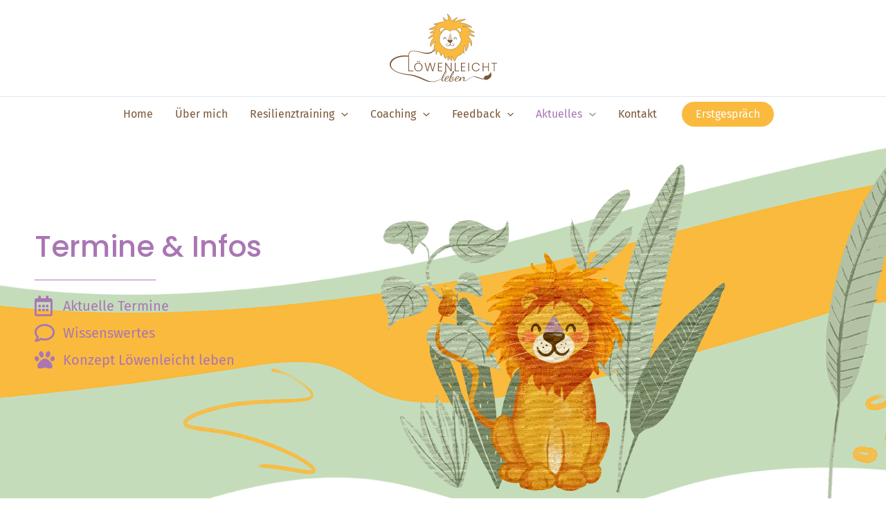

--- FILE ---
content_type: text/css
request_url: https://loewenleicht-leben.de/wp-content/uploads/elementor/css/post-30.css?ver=1768241567
body_size: 207
content:
.elementor-kit-30{--e-global-color-primary:#6EC1E4;--e-global-color-secondary:#54595F;--e-global-color-text:#7A7A7A;--e-global-color-accent:#61CE70;--e-global-color-26d139f:#9FCE61;--e-global-color-d6eb9e8:#F5F5F5;--e-global-color-e619f81:#BFDE97;--e-global-color-5904abb:#656A5E;--e-global-color-4a71e9f:#C4DBBAF5;--e-global-color-e6a7f68:#F4F8FD;--e-global-color-a47ad74:#8ED8F8;--e-global-color-d6879d1:#3B95AD;--e-global-color-91fdae9:#B4BD71;--e-global-color-676cea6:#B75446;--e-global-color-d8cb781:#F7FFF3;--e-global-color-b2a25f9:#E2C9E7;--e-global-typography-3ccf3f6-font-family:"Rochester";--e-global-typography-3ccf3f6-font-size:41px;--e-global-typography-3ccf3f6-line-height:63px;}.elementor-kit-30 p{margin-block-end:0.5px;}.elementor-section.elementor-section-boxed > .elementor-container{max-width:1140px;}.e-con{--container-max-width:1140px;}.elementor-widget:not(:last-child){margin-block-end:20px;}.elementor-element{--widgets-spacing:20px 20px;--widgets-spacing-row:20px;--widgets-spacing-column:20px;}{}h1.entry-title{display:var(--page-title-display);}@media(max-width:1366px){.elementor-kit-30{--e-global-typography-3ccf3f6-font-size:37px;--e-global-typography-3ccf3f6-line-height:48px;}}@media(max-width:1024px){.elementor-kit-30{--e-global-typography-3ccf3f6-font-size:33px;--e-global-typography-3ccf3f6-line-height:1.3em;}.elementor-section.elementor-section-boxed > .elementor-container{max-width:1024px;}.e-con{--container-max-width:1024px;}}@media(max-width:767px){.elementor-section.elementor-section-boxed > .elementor-container{max-width:767px;}.e-con{--container-max-width:767px;}}

--- FILE ---
content_type: text/css
request_url: https://loewenleicht-leben.de/wp-content/uploads/elementor/css/post-174.css?ver=1768245673
body_size: 2783
content:
.elementor-174 .elementor-element.elementor-element-1aebec35:not(.elementor-motion-effects-element-type-background), .elementor-174 .elementor-element.elementor-element-1aebec35 > .elementor-motion-effects-container > .elementor-motion-effects-layer{background-image:url("https://loewenleicht-leben.de/wp-content/uploads/2023/02/grafikelement.background.mint_yellow.png");background-position:top center;background-repeat:no-repeat;background-size:cover;}.elementor-174 .elementor-element.elementor-element-1aebec35 > .elementor-background-overlay{background-color:#F4F8FD00;opacity:1;transition:background 0.3s, border-radius 0.3s, opacity 0.3s;}.elementor-174 .elementor-element.elementor-element-1aebec35 > .elementor-container{min-height:70vh;}.elementor-174 .elementor-element.elementor-element-1aebec35{overflow:hidden;transition:background 0.3s, border 0.3s, border-radius 0.3s, box-shadow 0.3s;margin-top:0px;margin-bottom:0px;padding:0px 0px 0px 0px;z-index:1;}.elementor-174 .elementor-element.elementor-element-5cde9ba4 > .elementor-element-populated{padding:0px 50px 100px 0px;}.elementor-174 .elementor-element.elementor-element-4742695f .elementor-heading-title{color:var( --e-global-color-astglobalcolor1 );}.elementor-174 .elementor-element.elementor-element-46ea9c72{--divider-border-style:solid;--divider-color:var( --e-global-color-astglobalcolor1 );--divider-border-width:1px;}.elementor-174 .elementor-element.elementor-element-46ea9c72 .elementor-divider-separator{width:35%;}.elementor-174 .elementor-element.elementor-element-46ea9c72 .elementor-divider{padding-block-start:2px;padding-block-end:2px;}.elementor-174 .elementor-element.elementor-element-70aa44d .elementor-icon-list-items:not(.elementor-inline-items) .elementor-icon-list-item:not(:last-child){padding-block-end:calc(22px/2);}.elementor-174 .elementor-element.elementor-element-70aa44d .elementor-icon-list-items:not(.elementor-inline-items) .elementor-icon-list-item:not(:first-child){margin-block-start:calc(22px/2);}.elementor-174 .elementor-element.elementor-element-70aa44d .elementor-icon-list-items.elementor-inline-items .elementor-icon-list-item{margin-inline:calc(22px/2);}.elementor-174 .elementor-element.elementor-element-70aa44d .elementor-icon-list-items.elementor-inline-items{margin-inline:calc(-22px/2);}.elementor-174 .elementor-element.elementor-element-70aa44d .elementor-icon-list-items.elementor-inline-items .elementor-icon-list-item:after{inset-inline-end:calc(-22px/2);}.elementor-174 .elementor-element.elementor-element-70aa44d .elementor-icon-list-icon i{color:var( --e-global-color-astglobalcolor1 );transition:color 0.3s;}.elementor-174 .elementor-element.elementor-element-70aa44d .elementor-icon-list-icon svg{fill:var( --e-global-color-astglobalcolor1 );transition:fill 0.3s;}.elementor-174 .elementor-element.elementor-element-70aa44d{--e-icon-list-icon-size:29px;--icon-vertical-offset:0px;}.elementor-174 .elementor-element.elementor-element-70aa44d .elementor-icon-list-item > .elementor-icon-list-text, .elementor-174 .elementor-element.elementor-element-70aa44d .elementor-icon-list-item > a{text-decoration:none;}.elementor-174 .elementor-element.elementor-element-70aa44d .elementor-icon-list-text{color:var( --e-global-color-astglobalcolor1 );transition:color 0.3s;}.elementor-174 .elementor-element.elementor-element-f151142:not(.elementor-motion-effects-element-type-background) > .elementor-widget-wrap, .elementor-174 .elementor-element.elementor-element-f151142 > .elementor-widget-wrap > .elementor-motion-effects-container > .elementor-motion-effects-layer{background-image:url("https://loewenleicht-leben.de/wp-content/uploads/2023/02/Loewe-Illustration.png");background-position:center center;background-repeat:no-repeat;background-size:contain;}.elementor-174 .elementor-element.elementor-element-f151142 > .elementor-element-populated{transition:background 0.3s, border 0.3s, border-radius 0.3s, box-shadow 0.3s;padding:0px 50px 100px 0px;}.elementor-174 .elementor-element.elementor-element-f151142 > .elementor-element-populated > .elementor-background-overlay{transition:background 0.3s, border-radius 0.3s, opacity 0.3s;}.elementor-174 .elementor-element.elementor-element-911bf52{--spacer-size:477px;}.elementor-174 .elementor-element.elementor-element-51bc687 > .elementor-background-overlay{opacity:0.25;transition:background 0.3s, border-radius 0.3s, opacity 0.3s;}.elementor-174 .elementor-element.elementor-element-51bc687{transition:background 0.3s, border 0.3s, border-radius 0.3s, box-shadow 0.3s;margin-top:0px;margin-bottom:0px;padding:0px 0px 80px 0px;}.elementor-174 .elementor-element.elementor-element-6e8206a > .elementor-element-populated{margin:0px 0px 0px 0px;--e-column-margin-right:0px;--e-column-margin-left:0px;padding:0px 0px 0px 0px;}.elementor-174 .elementor-element.elementor-element-04d4319 > .elementor-widget-container{padding:40px 0px 40px 0px;}.elementor-174 .elementor-element.elementor-element-04d4319 .elementor-heading-title{color:var( --e-global-color-astglobalcolor1 );}.elementor-174 .elementor-element.elementor-element-add36d0{padding:0px 0px 0px 0px;}.elementor-174 .elementor-element.elementor-element-0e0a788:not(.elementor-motion-effects-element-type-background) > .elementor-widget-wrap, .elementor-174 .elementor-element.elementor-element-0e0a788 > .elementor-widget-wrap > .elementor-motion-effects-container > .elementor-motion-effects-layer{background-color:var( --e-global-color-astglobalcolor1 );}.elementor-174 .elementor-element.elementor-element-0e0a788 > .elementor-element-populated{transition:background 0.3s, border 0.3s, border-radius 0.3s, box-shadow 0.3s;padding:50px 30px 50px 30px;}.elementor-174 .elementor-element.elementor-element-0e0a788 > .elementor-element-populated > .elementor-background-overlay{transition:background 0.3s, border-radius 0.3s, opacity 0.3s;}.elementor-174 .elementor-element.elementor-element-448936b .elementor-icon-box-wrapper{text-align:start;gap:15px;}.elementor-174 .elementor-element.elementor-element-448936b.elementor-view-stacked .elementor-icon{background-color:var( --e-global-color-astglobalcolor5 );}.elementor-174 .elementor-element.elementor-element-448936b.elementor-view-framed .elementor-icon, .elementor-174 .elementor-element.elementor-element-448936b.elementor-view-default .elementor-icon{fill:var( --e-global-color-astglobalcolor5 );color:var( --e-global-color-astglobalcolor5 );border-color:var( --e-global-color-astglobalcolor5 );}.elementor-174 .elementor-element.elementor-element-448936b .elementor-icon{font-size:35px;}.elementor-174 .elementor-element.elementor-element-448936b .elementor-icon-box-title{color:var( --e-global-color-astglobalcolor5 );}.elementor-174 .elementor-element.elementor-element-448936b .elementor-icon-box-description{color:var( --e-global-color-astglobalcolor5 );}.elementor-174 .elementor-element.elementor-element-f7aa850 .elementor-heading-title{color:var( --e-global-color-astglobalcolor5 );}.elementor-174 .elementor-element.elementor-element-cde62fb .elementor-button:hover, .elementor-174 .elementor-element.elementor-element-cde62fb .elementor-button:focus{background-color:var( --e-global-color-astglobalcolor5 );color:var( --e-global-color-astglobalcolor1 );}.elementor-174 .elementor-element.elementor-element-cde62fb .elementor-button:hover svg, .elementor-174 .elementor-element.elementor-element-cde62fb .elementor-button:focus svg{fill:var( --e-global-color-astglobalcolor1 );}.elementor-174 .elementor-element.elementor-element-9c32104:not(.elementor-motion-effects-element-type-background) > .elementor-widget-wrap, .elementor-174 .elementor-element.elementor-element-9c32104 > .elementor-widget-wrap > .elementor-motion-effects-container > .elementor-motion-effects-layer{background-color:var( --e-global-color-astglobalcolor0 );}.elementor-174 .elementor-element.elementor-element-9c32104 > .elementor-element-populated{transition:background 0.3s, border 0.3s, border-radius 0.3s, box-shadow 0.3s;padding:50px 30px 30px 30px;}.elementor-174 .elementor-element.elementor-element-9c32104 > .elementor-element-populated > .elementor-background-overlay{transition:background 0.3s, border-radius 0.3s, opacity 0.3s;}.elementor-174 .elementor-element.elementor-element-6d5426f .elementor-icon-box-wrapper{text-align:start;gap:15px;}.elementor-174 .elementor-element.elementor-element-6d5426f.elementor-view-stacked .elementor-icon{background-color:var( --e-global-color-astglobalcolor5 );}.elementor-174 .elementor-element.elementor-element-6d5426f.elementor-view-framed .elementor-icon, .elementor-174 .elementor-element.elementor-element-6d5426f.elementor-view-default .elementor-icon{fill:var( --e-global-color-astglobalcolor5 );color:var( --e-global-color-astglobalcolor5 );border-color:var( --e-global-color-astglobalcolor5 );}.elementor-174 .elementor-element.elementor-element-6d5426f .elementor-icon{font-size:35px;}.elementor-174 .elementor-element.elementor-element-6d5426f .elementor-icon-box-title{color:var( --e-global-color-astglobalcolor5 );}.elementor-174 .elementor-element.elementor-element-6d5426f .elementor-icon-box-description{color:var( --e-global-color-astglobalcolor5 );}.elementor-174 .elementor-element.elementor-element-dcc863e .elementor-heading-title{color:var( --e-global-color-astglobalcolor5 );}.elementor-174 .elementor-element.elementor-element-481e897 .elementor-button{background-color:var( --e-global-color-astglobalcolor1 );}.elementor-174 .elementor-element.elementor-element-481e897 .elementor-button:hover, .elementor-174 .elementor-element.elementor-element-481e897 .elementor-button:focus{background-color:var( --e-global-color-astglobalcolor5 );color:var( --e-global-color-astglobalcolor1 );border-color:var( --e-global-color-astglobalcolor1 );}.elementor-174 .elementor-element.elementor-element-481e897 .elementor-button:hover svg, .elementor-174 .elementor-element.elementor-element-481e897 .elementor-button:focus svg{fill:var( --e-global-color-astglobalcolor1 );}.elementor-174 .elementor-element.elementor-element-fb94c9d{padding:20px 0px 0px 0px;}.elementor-174 .elementor-element.elementor-element-ab68135:not(.elementor-motion-effects-element-type-background) > .elementor-widget-wrap, .elementor-174 .elementor-element.elementor-element-ab68135 > .elementor-widget-wrap > .elementor-motion-effects-container > .elementor-motion-effects-layer{background-color:var( --e-global-color-d6879d1 );}.elementor-174 .elementor-element.elementor-element-ab68135 > .elementor-element-populated{transition:background 0.3s, border 0.3s, border-radius 0.3s, box-shadow 0.3s;padding:50px 30px 50px 30px;}.elementor-174 .elementor-element.elementor-element-ab68135 > .elementor-element-populated > .elementor-background-overlay{transition:background 0.3s, border-radius 0.3s, opacity 0.3s;}.elementor-174 .elementor-element.elementor-element-c25c4f2 .elementor-icon-box-wrapper{text-align:start;gap:15px;}.elementor-174 .elementor-element.elementor-element-c25c4f2.elementor-view-stacked .elementor-icon{background-color:var( --e-global-color-astglobalcolor5 );}.elementor-174 .elementor-element.elementor-element-c25c4f2.elementor-view-framed .elementor-icon, .elementor-174 .elementor-element.elementor-element-c25c4f2.elementor-view-default .elementor-icon{fill:var( --e-global-color-astglobalcolor5 );color:var( --e-global-color-astglobalcolor5 );border-color:var( --e-global-color-astglobalcolor5 );}.elementor-174 .elementor-element.elementor-element-c25c4f2 .elementor-icon{font-size:35px;}.elementor-174 .elementor-element.elementor-element-c25c4f2 .elementor-icon-box-title{color:var( --e-global-color-astglobalcolor5 );}.elementor-174 .elementor-element.elementor-element-c25c4f2 .elementor-icon-box-description{color:var( --e-global-color-astglobalcolor5 );}.elementor-174 .elementor-element.elementor-element-7e3a2c2 .elementor-heading-title{color:var( --e-global-color-astglobalcolor5 );}.elementor-174 .elementor-element.elementor-element-9281485 .elementor-button:hover, .elementor-174 .elementor-element.elementor-element-9281485 .elementor-button:focus{background-color:var( --e-global-color-astglobalcolor5 );color:var( --e-global-color-astglobalcolor1 );}.elementor-174 .elementor-element.elementor-element-9281485 .elementor-button:hover svg, .elementor-174 .elementor-element.elementor-element-9281485 .elementor-button:focus svg{fill:var( --e-global-color-astglobalcolor1 );}.elementor-174 .elementor-element.elementor-element-f035483:not(.elementor-motion-effects-element-type-background) > .elementor-widget-wrap, .elementor-174 .elementor-element.elementor-element-f035483 > .elementor-widget-wrap > .elementor-motion-effects-container > .elementor-motion-effects-layer{background-color:var( --e-global-color-91fdae9 );}.elementor-174 .elementor-element.elementor-element-f035483 > .elementor-element-populated{transition:background 0.3s, border 0.3s, border-radius 0.3s, box-shadow 0.3s;padding:50px 30px 30px 30px;}.elementor-174 .elementor-element.elementor-element-f035483 > .elementor-element-populated > .elementor-background-overlay{transition:background 0.3s, border-radius 0.3s, opacity 0.3s;}.elementor-174 .elementor-element.elementor-element-ea906ea .elementor-icon-box-wrapper{text-align:start;gap:15px;}.elementor-174 .elementor-element.elementor-element-ea906ea.elementor-view-stacked .elementor-icon{background-color:var( --e-global-color-astglobalcolor5 );}.elementor-174 .elementor-element.elementor-element-ea906ea.elementor-view-framed .elementor-icon, .elementor-174 .elementor-element.elementor-element-ea906ea.elementor-view-default .elementor-icon{fill:var( --e-global-color-astglobalcolor5 );color:var( --e-global-color-astglobalcolor5 );border-color:var( --e-global-color-astglobalcolor5 );}.elementor-174 .elementor-element.elementor-element-ea906ea .elementor-icon{font-size:35px;}.elementor-174 .elementor-element.elementor-element-ea906ea .elementor-icon-box-title{color:var( --e-global-color-astglobalcolor5 );}.elementor-174 .elementor-element.elementor-element-ea906ea .elementor-icon-box-description{color:var( --e-global-color-astglobalcolor5 );}.elementor-174 .elementor-element.elementor-element-da7a5ca .elementor-heading-title{color:var( --e-global-color-astglobalcolor5 );}.elementor-174 .elementor-element.elementor-element-3a3d981 .elementor-button{background-color:var( --e-global-color-astglobalcolor1 );}.elementor-174 .elementor-element.elementor-element-3a3d981 .elementor-button:hover, .elementor-174 .elementor-element.elementor-element-3a3d981 .elementor-button:focus{background-color:var( --e-global-color-astglobalcolor5 );color:var( --e-global-color-astglobalcolor1 );border-color:var( --e-global-color-astglobalcolor1 );}.elementor-174 .elementor-element.elementor-element-3a3d981 .elementor-button:hover svg, .elementor-174 .elementor-element.elementor-element-3a3d981 .elementor-button:focus svg{fill:var( --e-global-color-astglobalcolor1 );}.elementor-174 .elementor-element.elementor-element-84a5f68{padding:20px 0px 0px 0px;}.elementor-174 .elementor-element.elementor-element-a685abd:not(.elementor-motion-effects-element-type-background) > .elementor-widget-wrap, .elementor-174 .elementor-element.elementor-element-a685abd > .elementor-widget-wrap > .elementor-motion-effects-container > .elementor-motion-effects-layer{background-color:var( --e-global-color-676cea6 );}.elementor-174 .elementor-element.elementor-element-a685abd > .elementor-element-populated{transition:background 0.3s, border 0.3s, border-radius 0.3s, box-shadow 0.3s;padding:50px 30px 50px 30px;}.elementor-174 .elementor-element.elementor-element-a685abd > .elementor-element-populated > .elementor-background-overlay{transition:background 0.3s, border-radius 0.3s, opacity 0.3s;}.elementor-174 .elementor-element.elementor-element-efc4e99 .elementor-icon-box-wrapper{text-align:start;gap:15px;}.elementor-174 .elementor-element.elementor-element-efc4e99.elementor-view-stacked .elementor-icon{background-color:var( --e-global-color-astglobalcolor5 );}.elementor-174 .elementor-element.elementor-element-efc4e99.elementor-view-framed .elementor-icon, .elementor-174 .elementor-element.elementor-element-efc4e99.elementor-view-default .elementor-icon{fill:var( --e-global-color-astglobalcolor5 );color:var( --e-global-color-astglobalcolor5 );border-color:var( --e-global-color-astglobalcolor5 );}.elementor-174 .elementor-element.elementor-element-efc4e99 .elementor-icon{font-size:35px;}.elementor-174 .elementor-element.elementor-element-efc4e99 .elementor-icon-box-title{color:var( --e-global-color-astglobalcolor5 );}.elementor-174 .elementor-element.elementor-element-efc4e99 .elementor-icon-box-description{color:var( --e-global-color-astglobalcolor5 );}.elementor-174 .elementor-element.elementor-element-11f74ab .elementor-heading-title{color:var( --e-global-color-astglobalcolor5 );}.elementor-174 .elementor-element.elementor-element-632ef13 .elementor-button:hover, .elementor-174 .elementor-element.elementor-element-632ef13 .elementor-button:focus{background-color:var( --e-global-color-astglobalcolor5 );color:var( --e-global-color-astglobalcolor1 );}.elementor-174 .elementor-element.elementor-element-632ef13 .elementor-button:hover svg, .elementor-174 .elementor-element.elementor-element-632ef13 .elementor-button:focus svg{fill:var( --e-global-color-astglobalcolor1 );}.elementor-174 .elementor-element.elementor-element-40bca26:not(.elementor-motion-effects-element-type-background) > .elementor-widget-wrap, .elementor-174 .elementor-element.elementor-element-40bca26 > .elementor-widget-wrap > .elementor-motion-effects-container > .elementor-motion-effects-layer{background-color:var( --e-global-color-astglobalcolor0 );}.elementor-174 .elementor-element.elementor-element-40bca26 > .elementor-element-populated{transition:background 0.3s, border 0.3s, border-radius 0.3s, box-shadow 0.3s;padding:50px 30px 30px 30px;}.elementor-174 .elementor-element.elementor-element-40bca26 > .elementor-element-populated > .elementor-background-overlay{transition:background 0.3s, border-radius 0.3s, opacity 0.3s;}.elementor-174 .elementor-element.elementor-element-72a2faa .elementor-icon-box-wrapper{text-align:start;gap:15px;}.elementor-174 .elementor-element.elementor-element-72a2faa.elementor-view-stacked .elementor-icon{background-color:var( --e-global-color-astglobalcolor5 );}.elementor-174 .elementor-element.elementor-element-72a2faa.elementor-view-framed .elementor-icon, .elementor-174 .elementor-element.elementor-element-72a2faa.elementor-view-default .elementor-icon{fill:var( --e-global-color-astglobalcolor5 );color:var( --e-global-color-astglobalcolor5 );border-color:var( --e-global-color-astglobalcolor5 );}.elementor-174 .elementor-element.elementor-element-72a2faa .elementor-icon{font-size:35px;}.elementor-174 .elementor-element.elementor-element-72a2faa .elementor-icon-box-title{color:var( --e-global-color-astglobalcolor5 );}.elementor-174 .elementor-element.elementor-element-72a2faa .elementor-icon-box-description{color:var( --e-global-color-astglobalcolor5 );}.elementor-174 .elementor-element.elementor-element-89c1b37 .elementor-heading-title{color:var( --e-global-color-astglobalcolor5 );}.elementor-174 .elementor-element.elementor-element-6a18192 .elementor-button{background-color:var( --e-global-color-astglobalcolor1 );}.elementor-174 .elementor-element.elementor-element-6a18192 .elementor-button:hover, .elementor-174 .elementor-element.elementor-element-6a18192 .elementor-button:focus{background-color:var( --e-global-color-astglobalcolor5 );color:var( --e-global-color-astglobalcolor1 );border-color:var( --e-global-color-astglobalcolor1 );}.elementor-174 .elementor-element.elementor-element-6a18192 .elementor-button:hover svg, .elementor-174 .elementor-element.elementor-element-6a18192 .elementor-button:focus svg{fill:var( --e-global-color-astglobalcolor1 );}.elementor-174 .elementor-element.elementor-element-71ecab9 > .elementor-widget-container{padding:80px 0px 50px 0px;}.elementor-174 .elementor-element.elementor-element-71ecab9{text-align:center;}.elementor-174 .elementor-element.elementor-element-71ecab9 .elementor-heading-title{font-family:var( --e-global-typography-3ccf3f6-font-family ), Sans-serif;font-size:var( --e-global-typography-3ccf3f6-font-size );line-height:var( --e-global-typography-3ccf3f6-line-height );color:var( --e-global-color-astglobalcolor1 );}.elementor-174 .elementor-element.elementor-element-ad9f31f:not(.elementor-motion-effects-element-type-background), .elementor-174 .elementor-element.elementor-element-ad9f31f > .elementor-motion-effects-container > .elementor-motion-effects-layer{background-image:url("https://loewenleicht-leben.de/wp-content/uploads/2023/03/Dialog.jpg");background-position:center center;background-size:cover;}.elementor-174 .elementor-element.elementor-element-ad9f31f > .elementor-background-overlay{background-color:var( --e-global-color-astglobalcolor1 );opacity:0.77;transition:background 0.3s, border-radius 0.3s, opacity 0.3s;}.elementor-174 .elementor-element.elementor-element-ad9f31f > .elementor-container{max-width:500px;}.elementor-174 .elementor-element.elementor-element-ad9f31f{transition:background 0.3s, border 0.3s, border-radius 0.3s, box-shadow 0.3s;padding:80px 80px 80px 80px;}.elementor-174 .elementor-element.elementor-element-2a135c0.elementor-position-right .elementor-image-box-img{margin-left:15px;}.elementor-174 .elementor-element.elementor-element-2a135c0.elementor-position-left .elementor-image-box-img{margin-right:15px;}.elementor-174 .elementor-element.elementor-element-2a135c0.elementor-position-top .elementor-image-box-img{margin-bottom:15px;}.elementor-174 .elementor-element.elementor-element-2a135c0 .elementor-image-box-wrapper .elementor-image-box-img{width:30%;}.elementor-174 .elementor-element.elementor-element-2a135c0 .elementor-image-box-img img{transition-duration:0.3s;}.elementor-174 .elementor-element.elementor-element-2a135c0 .elementor-image-box-title{color:var( --e-global-color-astglobalcolor0 );}.elementor-174 .elementor-element.elementor-element-2a135c0 .elementor-image-box-description{color:var( --e-global-color-astglobalcolor0 );}.elementor-174 .elementor-element.elementor-element-123fe79 > .elementor-container > .elementor-column > .elementor-widget-wrap{align-content:center;align-items:center;}.elementor-174 .elementor-element.elementor-element-8087680 > .elementor-element-populated >  .elementor-background-overlay{background-color:#FFFFFF;opacity:0.25;}.elementor-174 .elementor-element.elementor-element-8087680 > .elementor-element-populated{transition:background 0.3s, border 0.3s, border-radius 0.3s, box-shadow 0.3s;margin:0px 0px 0px 0px;--e-column-margin-right:0px;--e-column-margin-left:0px;padding:0% 0% 0% 0%;}.elementor-174 .elementor-element.elementor-element-8087680 > .elementor-element-populated > .elementor-background-overlay{transition:background 0.3s, border-radius 0.3s, opacity 0.3s;}.elementor-174 .elementor-element.elementor-element-31d05ba:not(.elementor-motion-effects-element-type-background), .elementor-174 .elementor-element.elementor-element-31d05ba > .elementor-motion-effects-container > .elementor-motion-effects-layer{background-color:#FFFFFF;}.elementor-174 .elementor-element.elementor-element-31d05ba{transition:background 0.3s, border 0.3s, border-radius 0.3s, box-shadow 0.3s;}.elementor-174 .elementor-element.elementor-element-31d05ba > .elementor-background-overlay{transition:background 0.3s, border-radius 0.3s, opacity 0.3s;}.elementor-174 .elementor-element.elementor-element-eefe688 > .elementor-element-populated{border-style:solid;border-width:0px 1px 1px 0px;border-color:var( --e-global-color-b2a25f9 );padding:10% 10% 10% 10%;}.elementor-174 .elementor-element.elementor-element-836bc64 .elementor-icon-box-wrapper{text-align:start;gap:15px;}.elementor-174 .elementor-element.elementor-element-836bc64.elementor-view-stacked .elementor-icon{background-color:var( --e-global-color-astglobalcolor1 );}.elementor-174 .elementor-element.elementor-element-836bc64.elementor-view-framed .elementor-icon, .elementor-174 .elementor-element.elementor-element-836bc64.elementor-view-default .elementor-icon{fill:var( --e-global-color-astglobalcolor1 );color:var( --e-global-color-astglobalcolor1 );border-color:var( --e-global-color-astglobalcolor1 );}.elementor-174 .elementor-element.elementor-element-836bc64 .elementor-icon{font-size:35px;}.elementor-174 .elementor-element.elementor-element-836bc64 .elementor-icon-box-title{color:var( --e-global-color-astglobalcolor1 );}.elementor-174 .elementor-element.elementor-element-e19e80a > .elementor-element-populated{border-style:solid;border-width:0px 0px 1px 0px;border-color:var( --e-global-color-b2a25f9 );padding:10% 10% 10% 10%;}.elementor-174 .elementor-element.elementor-element-4c77cf3 .elementor-icon-box-wrapper{text-align:start;gap:15px;}.elementor-174 .elementor-element.elementor-element-4c77cf3.elementor-view-stacked .elementor-icon{background-color:var( --e-global-color-astglobalcolor1 );}.elementor-174 .elementor-element.elementor-element-4c77cf3.elementor-view-framed .elementor-icon, .elementor-174 .elementor-element.elementor-element-4c77cf3.elementor-view-default .elementor-icon{fill:var( --e-global-color-astglobalcolor1 );color:var( --e-global-color-astglobalcolor1 );border-color:var( --e-global-color-astglobalcolor1 );}.elementor-174 .elementor-element.elementor-element-4c77cf3 .elementor-icon{font-size:35px;}.elementor-174 .elementor-element.elementor-element-4c77cf3 .elementor-icon-box-title{color:var( --e-global-color-astglobalcolor1 );}.elementor-174 .elementor-element.elementor-element-30deb56:not(.elementor-motion-effects-element-type-background), .elementor-174 .elementor-element.elementor-element-30deb56 > .elementor-motion-effects-container > .elementor-motion-effects-layer{background-color:#FFFFFF;}.elementor-174 .elementor-element.elementor-element-30deb56{transition:background 0.3s, border 0.3s, border-radius 0.3s, box-shadow 0.3s;}.elementor-174 .elementor-element.elementor-element-30deb56 > .elementor-background-overlay{transition:background 0.3s, border-radius 0.3s, opacity 0.3s;}.elementor-174 .elementor-element.elementor-element-baf0d65 > .elementor-element-populated{border-style:solid;border-width:0px 1px 1px 0px;border-color:var( --e-global-color-b2a25f9 );padding:10% 10% 10% 10%;}.elementor-174 .elementor-element.elementor-element-1592773 .elementor-icon-box-wrapper{text-align:start;gap:15px;}.elementor-174 .elementor-element.elementor-element-1592773.elementor-view-stacked .elementor-icon{background-color:var( --e-global-color-astglobalcolor1 );}.elementor-174 .elementor-element.elementor-element-1592773.elementor-view-framed .elementor-icon, .elementor-174 .elementor-element.elementor-element-1592773.elementor-view-default .elementor-icon{fill:var( --e-global-color-astglobalcolor1 );color:var( --e-global-color-astglobalcolor1 );border-color:var( --e-global-color-astglobalcolor1 );}.elementor-174 .elementor-element.elementor-element-1592773 .elementor-icon{font-size:35px;}.elementor-174 .elementor-element.elementor-element-1592773 .elementor-icon-box-title{color:var( --e-global-color-astglobalcolor1 );}.elementor-174 .elementor-element.elementor-element-1a37a36 > .elementor-element-populated{border-style:solid;border-width:0px 0px 1px 0px;border-color:var( --e-global-color-b2a25f9 );padding:10% 10% 10% 10%;}.elementor-174 .elementor-element.elementor-element-8a4b030 .elementor-icon-box-wrapper{text-align:start;gap:15px;}.elementor-174 .elementor-element.elementor-element-8a4b030.elementor-view-stacked .elementor-icon{background-color:var( --e-global-color-astglobalcolor1 );}.elementor-174 .elementor-element.elementor-element-8a4b030.elementor-view-framed .elementor-icon, .elementor-174 .elementor-element.elementor-element-8a4b030.elementor-view-default .elementor-icon{fill:var( --e-global-color-astglobalcolor1 );color:var( --e-global-color-astglobalcolor1 );border-color:var( --e-global-color-astglobalcolor1 );}.elementor-174 .elementor-element.elementor-element-8a4b030 .elementor-icon{font-size:35px;}.elementor-174 .elementor-element.elementor-element-8a4b030 .elementor-icon-box-title{color:var( --e-global-color-astglobalcolor1 );}.elementor-174 .elementor-element.elementor-element-9d85e7d:not(.elementor-motion-effects-element-type-background), .elementor-174 .elementor-element.elementor-element-9d85e7d > .elementor-motion-effects-container > .elementor-motion-effects-layer{background-color:#FFFFFF;}.elementor-174 .elementor-element.elementor-element-9d85e7d{transition:background 0.3s, border 0.3s, border-radius 0.3s, box-shadow 0.3s;}.elementor-174 .elementor-element.elementor-element-9d85e7d > .elementor-background-overlay{transition:background 0.3s, border-radius 0.3s, opacity 0.3s;}.elementor-174 .elementor-element.elementor-element-45fd774 > .elementor-element-populated{border-style:none;padding:5% 5% 5% 5%;}.elementor-174 .elementor-element.elementor-element-09cbbba .elementor-icon-box-wrapper{text-align:start;gap:15px;}.elementor-174 .elementor-element.elementor-element-09cbbba.elementor-view-stacked .elementor-icon{background-color:var( --e-global-color-astglobalcolor1 );}.elementor-174 .elementor-element.elementor-element-09cbbba.elementor-view-framed .elementor-icon, .elementor-174 .elementor-element.elementor-element-09cbbba.elementor-view-default .elementor-icon{fill:var( --e-global-color-astglobalcolor1 );color:var( --e-global-color-astglobalcolor1 );border-color:var( --e-global-color-astglobalcolor1 );}.elementor-174 .elementor-element.elementor-element-09cbbba .elementor-icon{font-size:35px;}.elementor-174 .elementor-element.elementor-element-09cbbba .elementor-icon-box-title{color:var( --e-global-color-astglobalcolor1 );}.elementor-174 .elementor-element.elementor-element-a0d8d99 .elementor-heading-title{color:var( --e-global-color-astglobalcolor1 );}.elementor-174 .elementor-element.elementor-element-7d766889 > .elementor-container > .elementor-column > .elementor-widget-wrap{align-content:center;align-items:center;}.elementor-174 .elementor-element.elementor-element-7d766889:not(.elementor-motion-effects-element-type-background), .elementor-174 .elementor-element.elementor-element-7d766889 > .elementor-motion-effects-container > .elementor-motion-effects-layer{background-color:var( --e-global-color-astglobalcolor5 );background-image:url("https://loewenleicht-leben.de/wp-content/uploads/2023/02/Unbenanntes_Projekt-9.png");background-position:bottom right;background-repeat:no-repeat;background-size:contain;}.elementor-174 .elementor-element.elementor-element-7d766889 > .elementor-background-overlay{background-image:url("https://loewenleicht-leben.de/wp-content/uploads/2023/02/Unbenanntes_Projekt-8.png");background-repeat:no-repeat;background-size:contain;opacity:0.24;transition:background 0.3s, border-radius 0.3s, opacity 0.3s;}.elementor-174 .elementor-element.elementor-element-7d766889 > .elementor-container{max-width:800px;}.elementor-174 .elementor-element.elementor-element-7d766889{transition:background 0.3s, border 0.3s, border-radius 0.3s, box-shadow 0.3s;padding:50px 0px 80px 0px;}.elementor-174 .elementor-element.elementor-element-1ecdf6d6{text-align:center;}.elementor-174 .elementor-element.elementor-element-7aab14ae{--divider-border-style:solid;--divider-color:var( --e-global-color-astglobalcolor2 );--divider-border-width:2px;}.elementor-174 .elementor-element.elementor-element-7aab14ae .elementor-divider-separator{width:75px;margin:0 auto;margin-center:0;}.elementor-174 .elementor-element.elementor-element-7aab14ae .elementor-divider{text-align:center;padding-block-start:5px;padding-block-end:5px;}.elementor-174 .elementor-element.elementor-element-789d5dec{text-align:center;}.elementor-174 .elementor-element.elementor-element-237a26fe{text-align:center;}.elementor-174 .elementor-element.elementor-element-2b1315e2 > .elementor-widget-container{margin:30px 0px 0px 0px;}@media(max-width:1024px) and (min-width:768px){.elementor-174 .elementor-element.elementor-element-8087680{width:100%;}}@media(max-width:1366px){.elementor-174 .elementor-element.elementor-element-1aebec35 > .elementor-container{max-width:1000px;min-height:0px;}.elementor-174 .elementor-element.elementor-element-1aebec35{margin-top:0px;margin-bottom:0px;padding:0px 50px 50px 50px;}.elementor-bc-flex-widget .elementor-174 .elementor-element.elementor-element-5cde9ba4.elementor-column .elementor-widget-wrap{align-items:center;}.elementor-174 .elementor-element.elementor-element-5cde9ba4.elementor-column.elementor-element[data-element_type="column"] > .elementor-widget-wrap.elementor-element-populated{align-content:center;align-items:center;}.elementor-174 .elementor-element.elementor-element-5cde9ba4 > .elementor-element-populated{padding:0px 0px 80px 0px;}.elementor-174 .elementor-element.elementor-element-70aa44d .elementor-icon-list-items:not(.elementor-inline-items) .elementor-icon-list-item:not(:last-child){padding-block-end:calc(9px/2);}.elementor-174 .elementor-element.elementor-element-70aa44d .elementor-icon-list-items:not(.elementor-inline-items) .elementor-icon-list-item:not(:first-child){margin-block-start:calc(9px/2);}.elementor-174 .elementor-element.elementor-element-70aa44d .elementor-icon-list-items.elementor-inline-items .elementor-icon-list-item{margin-inline:calc(9px/2);}.elementor-174 .elementor-element.elementor-element-70aa44d .elementor-icon-list-items.elementor-inline-items{margin-inline:calc(-9px/2);}.elementor-174 .elementor-element.elementor-element-70aa44d .elementor-icon-list-items.elementor-inline-items .elementor-icon-list-item:after{inset-inline-end:calc(-9px/2);}.elementor-bc-flex-widget .elementor-174 .elementor-element.elementor-element-f151142.elementor-column .elementor-widget-wrap{align-items:center;}.elementor-174 .elementor-element.elementor-element-f151142.elementor-column.elementor-element[data-element_type="column"] > .elementor-widget-wrap.elementor-element-populated{align-content:center;align-items:center;}.elementor-174 .elementor-element.elementor-element-f151142 > .elementor-element-populated{padding:0px 0px 80px 0px;}.elementor-174 .elementor-element.elementor-element-51bc687{padding:50px 50px 50px 50px;}.elementor-174 .elementor-element.elementor-element-71ecab9 .elementor-heading-title{font-size:var( --e-global-typography-3ccf3f6-font-size );line-height:var( --e-global-typography-3ccf3f6-line-height );}.elementor-174 .elementor-element.elementor-element-ad9f31f > .elementor-container{max-width:500px;}.elementor-174 .elementor-element.elementor-element-ad9f31f{padding:50px 50px 50px 50px;}.elementor-174 .elementor-element.elementor-element-8087680 > .elementor-element-populated{margin:0px 0px 0px 0px;--e-column-margin-right:0px;--e-column-margin-left:0px;}.elementor-174 .elementor-element.elementor-element-31d05ba{margin-top:0px;margin-bottom:0px;padding:0px 0px 0px 0px;}.elementor-174 .elementor-element.elementor-element-eefe688 > .elementor-element-populated{border-width:0px 1px 1px 0px;}.elementor-174 .elementor-element.elementor-element-baf0d65 > .elementor-element-populated{border-width:0px 1px 1px 0px;}.elementor-174 .elementor-element.elementor-element-9d85e7d{margin-top:0px;margin-bottom:0px;}.elementor-174 .elementor-element.elementor-element-45fd774 > .elementor-element-populated{padding:5% 5% 5% 5%;}.elementor-174 .elementor-element.elementor-element-09cbbba > .elementor-widget-container{padding:0px 100px 0px 0px;}.elementor-174 .elementor-element.elementor-element-df26747 > .elementor-widget-container{padding:0px 100px 0px 0px;}.elementor-174 .elementor-element.elementor-element-f5573f2 > .elementor-widget-container{padding:0px 100px 0px 0px;}}@media(max-width:1024px){.elementor-174 .elementor-element.elementor-element-1aebec35 > .elementor-container{min-height:0vh;}.elementor-174 .elementor-element.elementor-element-1aebec35{padding:0px 25px 0px 25px;}.elementor-174 .elementor-element.elementor-element-5cde9ba4 > .elementor-element-populated{padding:80px 0px 100px 50px;}.elementor-174 .elementor-element.elementor-element-f151142 > .elementor-element-populated{padding:0px 0px 0px 50px;}.elementor-174 .elementor-element.elementor-element-71ecab9 > .elementor-widget-container{padding:80px 0px 0px 0px;}.elementor-174 .elementor-element.elementor-element-71ecab9 .elementor-heading-title{font-size:var( --e-global-typography-3ccf3f6-font-size );line-height:var( --e-global-typography-3ccf3f6-line-height );}.elementor-174 .elementor-element.elementor-element-ad9f31f:not(.elementor-motion-effects-element-type-background), .elementor-174 .elementor-element.elementor-element-ad9f31f > .elementor-motion-effects-container > .elementor-motion-effects-layer{background-position:center center;}.elementor-174 .elementor-element.elementor-element-ad9f31f{padding:40px 40px 40px 40px;}.elementor-174 .elementor-element.elementor-element-7d766889{padding:50px 50px 50px 50px;}}@media(max-width:767px){.elementor-174 .elementor-element.elementor-element-1aebec35 > .elementor-container{min-height:0px;}.elementor-174 .elementor-element.elementor-element-1aebec35{margin-top:0px;margin-bottom:0px;padding:30px 30px 0px 30px;}.elementor-174 .elementor-element.elementor-element-5cde9ba4 > .elementor-element-populated{padding:50px 0px 0px 0px;}.elementor-174 .elementor-element.elementor-element-f151142 > .elementor-element-populated{padding:0px 0px 0px 0px;}.elementor-174 .elementor-element.elementor-element-911bf52{--spacer-size:224px;}.elementor-174 .elementor-element.elementor-element-51bc687{padding:50px 30px 30px 30px;}.elementor-174 .elementor-element.elementor-element-04d4319 > .elementor-widget-container{padding:0px 0px 0px 0px;}.elementor-174 .elementor-element.elementor-element-fb94c9d{padding:0px 0px 0px 0px;}.elementor-174 .elementor-element.elementor-element-84a5f68{padding:0px 0px 0px 0px;}.elementor-174 .elementor-element.elementor-element-71ecab9 .elementor-heading-title{font-size:var( --e-global-typography-3ccf3f6-font-size );line-height:var( --e-global-typography-3ccf3f6-line-height );}.elementor-174 .elementor-element.elementor-element-2a135c0 .elementor-image-box-img{margin-bottom:15px;}.elementor-174 .elementor-element.elementor-element-8087680 > .elementor-element-populated{padding:0px 30px 60px 0px;}.elementor-174 .elementor-element.elementor-element-45fd774 > .elementor-element-populated{padding:10% 10% 10% 10%;}.elementor-174 .elementor-element.elementor-element-09cbbba > .elementor-widget-container{padding:0px 0px 0px 0px;}.elementor-174 .elementor-element.elementor-element-df26747 > .elementor-widget-container{padding:0px 0px 0px 0px;}.elementor-174 .elementor-element.elementor-element-f5573f2 > .elementor-widget-container{padding:0px 0px 0px 0px;}.elementor-174 .elementor-element.elementor-element-7d766889{padding:60px 30px 60px 30px;}.elementor-174 .elementor-element.elementor-element-1863afc0 > .elementor-element-populated{padding:0px 0px 0px 0px;}.elementor-174 .elementor-element.elementor-element-237a26fe{text-align:center;}.elementor-174 .elementor-element.elementor-element-2b1315e2 > .elementor-widget-container{margin:20px 0px 0px 0px;}}@media(min-width:1367px){.elementor-174 .elementor-element.elementor-element-1aebec35:not(.elementor-motion-effects-element-type-background), .elementor-174 .elementor-element.elementor-element-1aebec35 > .elementor-motion-effects-container > .elementor-motion-effects-layer{background-attachment:scroll;}}

--- FILE ---
content_type: image/svg+xml
request_url: https://loewenleicht-leben.de/wp-content/uploads/2023/02/Logo.svg
body_size: 4237
content:
<svg xmlns="http://www.w3.org/2000/svg" id="Ebene_1" data-name="Ebene 1" viewBox="0 0 155.88 100"><defs><style>      .cls-1 {        fill: #d9c7b8;      }      .cls-2 {        fill: #7b5737;      }      .cls-3 {        fill: #faba3d;        stroke: #7b5737;        stroke-miterlimit: 10;        stroke-width: .47px;      }    </style></defs><g><path class="cls-2" d="m43.9,69.9c0-.44-.35-.8-.79-.8s-.81.37-.81.8.35.8.81.8.79-.37.79-.8Z"></path><path class="cls-2" d="m35.6,77.99c0,3.67,2.62,6.25,6.05,6.25s6.05-2.57,6.05-6.25-2.61-6.25-6.05-6.25-6.05,2.59-6.05,6.25Zm6.05-5.16c2.71,0,4.79,1.96,4.79,5.16s-2.08,5.18-4.79,5.18-4.79-1.98-4.79-5.18,2.08-5.16,4.79-5.16Z"></path><path class="cls-2" d="m41.22,69.9c0-.44-.37-.8-.81-.8s-.8.37-.8.8.35.8.8.8.81-.37.81-.8Z"></path><polygon class="cls-2" points="59.36 71.89 57.99 71.89 54.86 82.61 52.06 71.89 50.75 71.89 54.15 84.14 55.47 84.12 58.62 73.69 61.7 84.12 63.07 84.12 66.53 71.89 65.22 71.89 62.4 82.61 59.36 71.89"></polygon><polygon class="cls-2" points="76.54 83.1 71.38 83.1 71.38 78.47 76.01 78.47 76.01 77.45 71.38 77.45 71.38 72.89 76.54 72.89 76.54 71.87 70.15 71.87 70.15 84.12 76.54 84.12 76.54 83.1"></polygon><polygon class="cls-2" points="100.69 83.12 95.67 83.12 95.67 71.89 94.45 71.89 94.45 84.12 100.69 84.12 100.69 83.12"></polygon><polygon class="cls-2" points="109.95 83.1 104.79 83.1 104.79 78.47 109.42 78.47 109.42 77.45 104.79 77.45 104.79 72.89 109.95 72.89 109.95 71.87 103.56 71.87 103.56 84.12 109.95 84.12 109.95 83.1"></polygon><rect class="cls-2" x="114.11" y="71.89" width="1.22" height="12.23"></rect><path class="cls-2" d="m125.29,84.22c2.73,0,4.76-1.36,5.63-3.67h-1.43c-.68,1.59-2.12,2.61-4.2,2.61-2.68,0-4.72-1.98-4.72-5.16s2.05-5.18,4.72-5.18c2.08,0,3.52,1.01,4.2,2.64h1.43c-.87-2.34-2.9-3.71-5.63-3.71-3.39,0-5.98,2.57-5.98,6.25s2.59,6.23,5.98,6.23Z"></path><polygon class="cls-2" points="136.33 78.4 142.96 78.4 142.96 84.12 144.18 84.12 144.18 71.89 142.96 71.89 142.96 77.38 136.33 77.38 136.33 71.89 135.1 71.89 135.1 84.12 136.33 84.12 136.33 78.4"></polygon><polygon class="cls-2" points="147.85 71.89 147.85 72.9 151.26 72.9 151.26 84.12 152.49 84.12 152.49 72.9 155.88 72.9 155.88 71.89 147.85 71.89"></polygon><path class="cls-2" d="m144.83,88.57c-.52.61-2.1,1.88-4.3,1.97-3.29.13-3.97,3.8-3.78,4.36-.25.04-.46.06-.6.06-4.76,0-8.21-3.33-13.3-3.33s-8.61,4.44-11.06,5.59c-3.35,1.58-3.67.53-3.7.28,0-.02,0-.03,0-.05,0-.34.07-.68.21-1.01.14-.33.28-.68.42-1.04.14-.36.2-.75.2-1.17,0-.46-.12-.88-.36-1.27-.24-.38-.62-.57-1.15-.57s-1.03.18-1.55.55c-.52.37-1,.83-1.46,1.38-.46.55-.87,1.11-1.23,1.66.19-.56.35-1.09.47-1.6.12-.51.18-.87.18-1.09,0-.35-.18-.53-.55-.53-.19,0-.37.05-.55.14-.18.1-.31.19-.39.29,0,.45-.07.95-.22,1.49-.06.21-.12.42-.19.63-.31.55-.68,1.07-1.1,1.54-.49.54-1.02.98-1.59,1.32-.57.33-1.15.5-1.73.5-.31,0-.57-.05-.79-.14-.21-.1-.38-.23-.5-.4-.12-.17-.21-.36-.26-.56-.05-.2-.07-.41-.07-.61,0-.11,0-.22.02-.35.01-.12.03-.25.06-.39.58-.05,1.17-.19,1.77-.42.59-.22,1.14-.51,1.63-.87.5-.35.9-.76,1.2-1.21.31-.46.46-.94.46-1.46s-.13-.84-.4-1c-.27-.16-.55-.24-.87-.24-.6,0-1.2.19-1.82.56-.61.37-1.17.86-1.68,1.46-.51.6-.92,1.24-1.22,1.92-.18.41-.31.8-.38,1.18-.21.3-.46.57-.75.78-.33.24-.73.36-1.22.36-.1,0-.19,0-.28-.02-.09-.01-.17-.03-.26-.04.23-.45.41-.91.53-1.39.12-.48.18-.94.18-1.39,0-.61-.12-1.08-.35-1.4-.23-.32-.54-.48-.94-.48-.46,0-.86.2-1.2.59-.34.39-.51.92-.51,1.57,0,.5.12,1,.37,1.5.25.5.62.87,1.12,1.13-.26.5-.6.92-1.02,1.23-.42.32-.83.48-1.22.48s-.7-.18-.87-.54c-.17-.36-.25-.82-.25-1.38s.06-1.16.19-1.77c.13-.61.27-1.14.43-1.61.16-.47.28-.78.36-.93.48-.29.94-.68,1.4-1.17.46-.5.88-1.04,1.28-1.64.39-.6.74-1.21,1.04-1.83.3-.62.53-1.2.69-1.74.16-.54.25-1.01.25-1.39,0-.29-.05-.57-.15-.86-.1-.29-.27-.43-.5-.43-.27,0-.62.23-1.04.7-.42.47-.87,1.1-1.35,1.88-.48.78-.95,1.66-1.42,2.62-.47.97-.89,1.96-1.28,2.97-.38,1.01-.69,1.98-.92,2.91-.09.34-.15.66-.2.97-.23.35-.49.69-.78,1.01-.49.54-1.02.98-1.59,1.32-.57.33-1.15.5-1.73.5-.31,0-.57-.05-.79-.14-.21-.1-.38-.23-.5-.4-.12-.17-.21-.36-.26-.56-.05-.2-.07-.41-.07-.61,0-.11,0-.22.02-.35.01-.12.03-.25.06-.39.58-.05,1.17-.19,1.77-.42.59-.22,1.14-.51,1.63-.87.5-.35.9-.76,1.2-1.21.31-.46.46-.94.46-1.46s-.13-.84-.4-1c-.27-.16-.55-.24-.87-.24-.6,0-1.2.19-1.82.56-.61.37-1.17.86-1.68,1.46-.51.6-.92,1.24-1.22,1.92-.21.46-.34.9-.4,1.32-.06.11-.12.21-.19.32-.32.5-.66.91-1.02,1.23-.36.33-.72.49-1.09.49-.3,0-.52-.13-.67-.39-.15-.26-.22-.65-.22-1.18,0-.31.02-.64.07-.99.05-.35.11-.7.19-1.07.6-.49,1.17-1.07,1.7-1.76.54-.68,1.03-1.39,1.49-2.13.46-.74.85-1.48,1.18-2.2.33-.73.59-1.39.78-1.98.18-.59.28-1.07.28-1.44,0-.19-.03-.4-.08-.64-.05-.24-.13-.44-.22-.61-.02-.04-.04-.06-.06-.09v-9.99l6.77,10.29h1.22v-12.23h-1.22v10.27l-6.77-10.27h-1.22v12.23h.19c-.07.07-.14.15-.22.23-.4.46-.84,1.08-1.32,1.86-.48.78-.95,1.64-1.43,2.58-.48.95-.92,1.92-1.32,2.91-.4.99-.72,1.94-.97,2.84-.02.09-.04.17-.06.26-21.19,11.62-22-3.83-49.63-6.45-36.82-3.5-27.73-28.46,1.19-25.48-.05,2.49.04,5.5-.09,9.03v12.23s7.48,0,7.48,0v-1h-6.26v-11.15c0-14.37-4.55-21.68,20.93-14.09,13.99,4.17,18.51-7.86,18.47-13.36-.01-1.9-.64,16.44-19.56,11.93-17.71-4.23-20.49-2.55-20.91,4.78-30.98-3.15-40.51,23.17-1.76,28.2,25.04,3.25,28.52,17.22,48.51,6.71.59-.31,1.08-.58,1.51-.82-.12.58-.18,1.1-.18,1.55,0,.6.13,1.1.38,1.5.25.4.67.6,1.26.6.73,0,1.42-.34,2.06-1.01.27-.28.53-.61.78-.98.02.63.22,1.16.62,1.59.41.46,1.04.68,1.87.68.68,0,1.35-.17,2.01-.5.66-.33,1.27-.8,1.84-1.4.21-.22.39-.45.57-.7-.02.22-.03.42-.03.62,0,.79.17,1.41.52,1.88.35.46.87.69,1.58.69s1.35-.22,1.89-.66c.49-.4.91-.88,1.25-1.43.11-.05.22-.1.33-.14.14.02.28.04.43.04.52,0,1.04-.15,1.56-.46.14-.08.27-.18.4-.31,0,0,0,0,0,.01,0,.67.21,1.23.62,1.68.41.46,1.04.68,1.87.68.68,0,1.35-.17,2.01-.5.66-.33,1.27-.8,1.84-1.4.18-.19.35-.4.51-.61-.12.32-.23.6-.33.84-.14.35-.21.56-.21.63.11.15.26.26.46.34.2.07.4.11.62.11.27-.45.58-.96.94-1.53.35-.57.73-1.13,1.14-1.66.41-.54.83-.98,1.27-1.33.44-.35.86-.52,1.29-.52.23,0,.43.07.58.21.16.14.23.41.23.79,0,.31-.05.64-.14.97-.1.33-.19.66-.3.97-.1.31-.15.61-.15.9,0,.38.12.69.36.94.21.21.51.33.89.36.05.01.11.02.18.01.04,0,.07,0,.09,0,3.33-.21,5.11-2.38,9.3-5.2,6.2-4.18,12.69,3.45,19.59,2.26,0,0,0,0,0,0,.37.45.93.83,1.8.91,2.5.22,4.14-.63,6.55-2.55,2.42-1.92,1.74-3.38,2.16-5.02.27-1.03-.41-2-.56-2.72-.5-2.31-.36-.2-2.36,2.14Zm-48.15,5.78c.27-.49.58-.94.92-1.35.34-.41.69-.74,1.06-.99.37-.25.71-.38,1.04-.38.18,0,.29.04.35.12.05.08.08.2.08.35,0,.44-.14.85-.42,1.24-.28.4-.63.76-1.06,1.08-.43.33-.87.61-1.34.85-.46.24-.88.42-1.24.54.14-.49.34-.98.61-1.47Zm-6.59-4.64c.37-.78.74-1.5,1.11-2.14.37-.65.71-1.16,1.02-1.55.31-.39.51-.58.62-.58.03,0,.05.01.06.03.01.02.02.06.02.13,0,.2-.07.51-.2.92-.14.41-.33.86-.57,1.37-.24.5-.52,1.02-.84,1.54-.31.52-.65,1.02-1.01,1.48-.36.46-.73.84-1.11,1.14.23-.78.53-1.55.9-2.34Zm-8.24,4.64c.27-.49.58-.94.92-1.35.34-.41.69-.74,1.06-.99.37-.25.71-.38,1.04-.38.18,0,.29.04.35.12.05.08.08.2.08.35,0,.44-.14.85-.42,1.24-.28.4-.63.76-1.06,1.08-.43.33-.87.61-1.34.85-.46.24-.88.42-1.24.54.14-.49.34-.98.61-1.47Zm-3.95-2.78c.33-.82.68-1.6,1.05-2.35.37-.75.73-1.42,1.08-2,.35-.58.66-1.05.93-1.4.27-.35.45-.52.56-.52.03,0,.06.02.09.06.03.04.05.13.05.27,0,.27-.08.66-.24,1.15-.16.5-.4,1.06-.69,1.68-.3.63-.64,1.27-1.03,1.94-.39.67-.81,1.31-1.26,1.93-.45.62-.91,1.17-1.39,1.64.23-.79.51-1.59.85-2.41Zm14.01,4.38c-.08.35-.2.68-.35.99-.35-.23-.61-.55-.76-.96-.15-.41-.22-.8-.22-1.16,0-.42.08-.77.23-1.05.16-.28.34-.42.54-.42.19,0,.35.14.48.41.13.27.19.65.19,1.12,0,.37-.04.72-.12,1.07Z"></path></g><path class="cls-3" d="m119.11,29.83c-1.28-.94-2.79-2.46-3.69-3.4-.19-.2.04-.52.29-.4.49.23,2.16.7,2.64.82,1.83.49,3.9.54,4.64.15.74-.39-2.13-1.23-3.38-2.06s-2.65-2.06-4.01-3.3c-3.55-3.24-10.13-2.95-9.45-3.17.68-.23,4.98-.33,8.7.46,2.08.44,3.02,1.1,4.07,1.2,1.05.1-.67-2.28-6.44-4.64-4.22-1.73-8.4-2-10.33-2.03-.39,0-.57-.48-.28-.74.45-.4,1.04-.91,1.63-1.39,1.25-1.01,4.38-1.97,6.36-3,1.98-1.03-4.07-.03-7.16.43-3.09.45-9.13,2.99-9.13,2.99-1.55.73,1.1-1.74,1.84-2.81.74-1.07,2.84-2.6,2.93-3.45s-4.34,2.27-6.44,3.75c-2.11,1.49-2.27,1.06-2.41.33-.15-.74-1.23-3.92-2.09-5.4s-2.5-3.59-3.35-3.89.55,2.72.69,3.14c.14.42.08,2.28.29,4.78.21,2.49-2.09.88-3.2.41-1.11-.46-2.55-1.91-3.39-3.11-.84-1.2-.78.7-.28,1.79.41.9.94,2.08,1.11,2.47.04.09.05.19.02.28-.13.45-.66,1.74-2.53,1.91-3.47.32-5.12,1.31-9.31,2.15-6.92,1.39-.96,1.84.9,1.71,1.68-.13.83,0-.14.75-.97.75-4.04,3.19-8.55,4.62-4.4,1.39-1.86,1.92.8,1.92,4.2,0,7.25-3.02,6.63-1.56-.28.65-2.27,2.64-7.47,5.46-2.9,1.58,1.53,1.34,3.55.65,3.77-1.28,0,1.82-2.1,3.47-5.42,4.28-7.04,6.5-2.44,4.06,9.26-4.9,4.49.14,2.36,3.85-1.05,1.82-1.59,3.68-1.86,5.46-.27,1.78.14,3.99.56,3.32.42-.66,1.23-2.59,2.71-3.8,1.48-1.21,4.42-2.9,4.68-2.68.27.22-1.51,1.73-2.3,4.66-.26.94-.29,4.1-.43,6.4-.32,5.44.68,1.66,2.14.38.39-.35.69-.22.69.3,0,.6-.02,1.31-.09,2.07-.2,2.32.85,6.01.83,3.77,0-.07-.06-1.28,1.27-2.68,1.32-1.41,2.41-1.24,2.81-1.32.4-.08.68,2.34,1.33,4.12.17.47.6,1.31,1.01,2.06.25.47.97.35,1.04-.19.23-1.65,2.01-2.67,2.66-2.89s.21,1.75.57,3.13c.36,1.37.86,2.93,1.96,4.22s1.25-1.82,1.4-2.43c.14-.61,1.09-.76,1.91,1.31.57,1.44.65,3.27.95,3.87.07.14.28.11.31-.04.11-.44.3-1.12.48-1.62.67-1.9.12-5.95.94-3.13.1.33,1.2,2.92,1.74,3.62,1.4,1.82,2.4,1.66,2.42,1.44.05-.51-.71-1.47-.67-3.06.07-3.15-.44-5.28,2.29,1.14.66,1.55,2.71,3.97,2.49,2.63-.14-.87,1.77-4.4,3.27-6.37,2.15-2.82,3.76-1.34,5.76-3.2.94-.88,1.35-2.51,1.52-3.99.05-.46.7-.52.83-.08.26.85.57,1.65.88,2.03.85,1.03,1.04.93.99.39-.05-.55-.29-2.43-.29-4.58,0-1.21.26-4.26.49-6.69.06-.64.97-.71,1.14-.09.87,3.25.27,6.15.59,7.22.51,1.71,1.34.99,1.86-.78.52-1.77,1.27-2.68,2.08-4.49.95-2.15.36-5.55-.02-7.18-.08-.36.31-.65.63-.46.73.42,1.75,1.09,2.48,1.85,1.23,1.29,1.08,3.88,1.21,4.21.65,1.69.98-2.11.9-4.67s-1.24-4.19-3.22-6.84c-1.34-1.8-1.64-3.36-1.69-4.18-.02-.3.27-.53.56-.43.68.23,1.89.66,3.11,1.14,1.85.74,3.15,1.07,5.03,1.07s-1.8-1.7-3.78-3.15Zm-44.59-9.42c3.24-2.16,5.18,1.67,5.18,1.67.29.48-.51.1-2.37,1.59-.92.74-3.08,3.46-3.08,3.46,0,0-3.77-4.02.27-6.72Zm25.9,25.27c-3.84,5-8.25,6.69-12.49,6.72-3.25.02-7.17-1.33-11-5.05-4.54-4.42-5.25-8.11-4.67-10.81.25-1.16.97-1.51.38-1.84-.59-.33-.4-1.5.89-3.63,3.73-6.14,5.57-7.51,7.77-7.81,4.97-.68,5.79,2.84,6.29,2.31,2.99-3.21,8-2.99,10.51-.48.92.92,1.94,1.92,2.42,2.98.47,1.03,1.72,2,1.35,3.47-.37,1.47,1.43,3.62,1.75,4.75.32,1.14.8,4.17-3.21,9.38Zm1.96-17.99s-1.18-2.17-1.98-2.97c-1.87-1.87-3.4-2.07-3.07-2.5,0,0,2.79-3.52,5.57-1.04,3.47,3.08-.52,6.52-.52,6.52Z"></path><path class="cls-1" d="m88.16,28.66c1.37,0,1.65,5.05,2.73,8.13.46,1.31.88,2.5.36,2.5s-8.81,1.4-7.2-1.12c2.38-3.71,1.8-9.52,4.11-9.52Z"></path><g><ellipse class="cls-2" cx="83.36" cy="42.99" rx=".35" ry=".34"></ellipse><path class="cls-2" d="m84.63,43.67c0-.19-.15-.34-.35-.34s-.35.15-.35.34.15.34.35.34.35-.15.35-.34Z"></path><path class="cls-2" d="m85.32,42.54c0-.19-.15-.34-.35-.34s-.35.15-.35.34.15.34.35.34.35-.15.35-.34Z"></path><ellipse class="cls-2" cx="91.95" cy="42.99" rx=".35" ry=".34"></ellipse><path class="cls-2" d="m91.03,44.01c.19,0,.35-.15.35-.34s-.15-.34-.35-.34-.35.15-.35.34.15.34.35.34Z"></path><path class="cls-2" d="m90.34,42.2c-.19,0-.35.15-.35.34s.15.34.35.34.35-.15.35-.34-.15-.34-.35-.34Z"></path><path class="cls-2" d="m97.24,36.27c0-.32-.23-1.88-1.82-2.03-1.59-.15-2.21,1.04-2.27,1.71-.09,1.09-.01,1.52.45,1.52.75,0-.17-2.43,1.42-2.43,1.14,0,1.4.79,1.4,1.64s-.03.84.52.84.29-.93.29-1.25Z"></path><path class="cls-2" d="m81.72,37.47c.46,0,.53-.43.45-1.52-.05-.68-.68-1.86-2.27-1.71-1.59.15-1.82,1.7-1.82,2.03s-.25,1.25.29,1.25.52.01.52-.84.26-1.64,1.4-1.64c1.59,0,.67,2.43,1.42,2.43Z"></path><path class="cls-2" d="m93.82,44.07c-.58,0-.72,2.03-2.45,2.26-3.01.41-3.71-2.8-2.64-3.91.85-.88,1.36-.93,2.29-2.37,1.28-1.98-.47-1.87-1.64-1.67s-2.1.17-2.51.07c-2.49-.59-3.75-.13-2.72,1.31.99,1.39,1.27,1.61,2.54,2.45,1.83,1.22.43,4.55-2.13,4.24-2.94-.36-2.56-2.55-2.97-2.55s-.4.64.07,1.46c.35.61,1.17,1.56,2.86,1.73,2.23.22,3.41-1.55,3.41-1.55,0,0,1.36,1.89,3.8,1.45,1.67-.3,2.8-2.92,2.09-2.92Z"></path></g></svg>

--- FILE ---
content_type: image/svg+xml
request_url: https://loewenleicht-leben.de/wp-content/uploads/2023/02/lion-icon-gelb.svg
body_size: 3193
content:
<svg xmlns="http://www.w3.org/2000/svg" id="Ebene_1" data-name="Ebene 1" viewBox="0 0 302.08 302.08"><defs><style>      .cls-1 {        fill: none;      }      .cls-2 {        fill: #faba3d;      }    </style></defs><path class="cls-1" d="m151.04,1.53C68.6,1.53,1.53,68.6,1.53,151.04s67.07,149.51,149.51,149.51,149.51-67.07,149.51-149.51S233.48,1.53,151.04,1.53Zm0,296.58C69.95,298.1,3.98,232.13,3.98,151.04S69.95,3.98,151.04,3.98s147.06,65.97,147.06,147.06-65.97,147.06-147.06,147.06Z"></path><circle class="cls-1" cx="151.04" cy="151.04" r="144"></circle><circle class="cls-1" cx="151.04" cy="151.04" r="144"></circle><g><path class="cls-2" d="m128.58,182.56c.71,0,1.29-.59,1.29-1.33s-.58-1.33-1.29-1.33-1.29.59-1.29,1.33.58,1.33,1.29,1.33Z"></path><path class="cls-2" d="m133.32,183.89c0-.73-.58-1.33-1.29-1.33s-1.29.59-1.29,1.33.58,1.33,1.29,1.33,1.29-.59,1.29-1.33Z"></path><path class="cls-2" d="m135.91,179.46c0-.73-.58-1.33-1.29-1.33s-1.29.59-1.29,1.33.58,1.33,1.29,1.33,1.29-.59,1.29-1.33Z"></path><path class="cls-2" d="m160.7,182.56c.71,0,1.29-.59,1.29-1.33s-.58-1.33-1.29-1.33-1.29.59-1.29,1.33.58,1.33,1.29,1.33Z"></path><path class="cls-2" d="m157.25,185.21c.71,0,1.29-.59,1.29-1.33s-.58-1.33-1.29-1.33-1.29.59-1.29,1.33.58,1.33,1.29,1.33Z"></path><path class="cls-2" d="m154.66,178.13c-.71,0-1.29.59-1.29,1.33s.58,1.33,1.29,1.33,1.29-.59,1.29-1.33-.58-1.33-1.29-1.33Z"></path><path class="cls-2" d="m173.67,147.1c-5.93-.57-8.27,4.04-8.47,6.68-.32,4.24-.05,5.92,1.67,5.92,2.8,0-.64-9.48,5.3-9.48,4.26,0,5.24,3.07,5.24,6.39s-.09,3.27,1.95,3.27,1.1-3.62,1.1-4.88-.86-7.33-6.8-7.91Z"></path><path class="cls-2" d="m122.45,159.7c1.73,0,2-1.68,1.67-5.92-.2-2.64-2.54-7.25-8.47-6.68-5.93.57-6.79,6.65-6.79,7.91s-.95,4.88,1.1,4.88,1.95.05,1.95-3.27.98-6.39,5.24-6.39c5.93,0,2.49,9.48,5.3,9.48Z"></path><path class="cls-2" d="m167.68,185.38c-2.19,0-2.7,7.9-9.15,8.83-11.27,1.62-13.87-10.91-9.86-15.25,3.17-3.43,5.58-4.15,8.57-9.23.72-1.22,1.13-2.25,1.29-3.14.36-.11.66-.3.74-.52.3-.88-.38-3.6-2.24-8.91-1.45-4.13-2.8-9.92-3.82-14.8-1.95-9.38-3.43-16.14-6.69-16.14-4.76,0-6.1,5.78-8.02,14.32-1.53,6.78-3.01,14.23-6.96,20.38-1,1.55-2.09,3.44-1.41,4.53.21.33.49.62.84.88.18.89.63,1.92,1.42,3.11,2.61,3.97,3.93,5.43,8.65,8.7,6.84,4.74,1.61,17.76-7.97,16.52-10.99-1.42-9.57-9.93-11.11-9.93s-1.5,2.48.25,5.69c1.29,2.36,4.38,6.07,10.71,6.73,8.33.87,12.76-6.03,12.76-6.03,0,0,5.07,7.37,14.21,5.65,6.23-1.17,10.48-11.38,7.8-11.38Zm-25.76-22.67c-6.21-.75-9.88-.19-10.81,1.77-.14-.37-.19-1.07.6-2.29,4.08-6.35,5.84-14.15,7.39-21.03,1.79-7.96,3.21-14.26,7.42-14.26,2.74,0,4.4,8,6.01,15.73,1.02,4.92,2.08,10.02,3.58,14.28.87,2.49,2,5.7,2.18,7.38-1.23-2.35-5.64-2.49-9.62-1.95-3.5.48-5.18.56-6.74.37Z"></path><path class="cls-2" d="m261.16,130.17c-4.79-3.52-10.43-9.18-13.8-12.73-.72-.75.14-1.94,1.08-1.5,1.82.85,8.07,2.61,9.86,3.08,6.86,1.81,14.57,2.02,17.36.56,2.78-1.47-7.98-4.59-12.64-7.71-4.66-3.13-9.9-7.7-15-12.34-13.29-12.1-37.87-11.01-35.33-11.87,2.54-.86,18.6-1.24,32.55,1.71,7.79,1.65,11.3,4.12,15.21,4.5,3.91.38-2.52-8.53-24.09-17.34-15.79-6.45-31.38-7.48-38.6-7.58-1.46-.02-2.13-1.81-1.04-2.78,1.68-1.5,3.87-3.39,6.09-5.18,4.69-3.77,16.36-7.37,23.77-11.23,7.4-3.86-15.22-.1-26.78,1.6-11.56,1.7-34.13,11.17-34.13,11.17-5.78,2.75,4.11-6.52,6.86-10.51,2.76-3.99,10.63-9.72,10.97-12.91.34-3.18-16.21,8.47-24.1,14.03-7.88,5.56-8.48,3.97-9.02,1.22-.54-2.75-4.6-14.64-7.81-20.19-3.22-5.55-9.35-13.43-12.54-14.53-3.18-1.1,2.05,10.18,2.57,11.75s.3,8.54,1.07,17.86c.77,9.31-7.83,3.28-11.98,1.55s-9.53-7.13-12.68-11.62c-3.15-4.49-2.92,2.63-1.04,6.69,1.54,3.35,3.5,7.77,4.14,9.22.15.35.17.72.07,1.09-.5,1.7-2.49,6.47-9.44,7.11-12.98,1.19-19.13,4.9-34.83,8.05-25.87,5.18-3.57,6.9,3.37,6.38,6.29-.47,3.1-.02-.54,2.81-3.64,2.82-15.11,11.92-31.97,17.27-16.45,5.21-6.97,7.17,2.98,7.17,15.71,0,27.11-11.28,24.79-5.82-1.04,2.43-8.5,9.86-27.93,20.43-10.86,5.91,5.71,5,13.27,2.44,14.12-4.77,0,6.8-7.84,12.98-20.28,16.02-26.33,24.29-9.1,15.18,34.63-18.32,16.79.53,8.82,14.38-3.92,6.82-5.95,13.76-6.96,20.41-1.01,6.65.53,14.91,2.1,12.43,1.57-2.49,4.62-9.68,10.14-14.2,5.52-4.52,16.51-10.84,17.5-10.03.99.82-5.64,6.48-8.62,17.43-.96,3.53-1.09,15.34-1.6,23.93-1.16,19.71,2.31,7.05,7.49,1.87,1.23-1.23,3.07-1.11,3.06.64,0,2.26-.09,4.91-.34,7.76-.76,8.68,3.18,22.46,3.11,14.1,0-.24-.21-4.77,4.74-10.03,4.94-5.26,9.02-4.63,10.5-4.95,1.48-.31,2.55,8.76,4.98,15.42.64,1.75,2.26,4.92,3.76,7.71.95,1.77,3.61,1.3,3.9-.69.88-6.16,7.51-9.98,9.94-10.81,2.44-.83.78,6.55,2.13,11.69,1.36,5.14,3.23,10.95,7.32,15.78,4.09,4.84,4.69-6.82,5.23-9.09.54-2.27,2.18-.45,5.24,7.28.98,2.48,1.98,4.77,2.87,6.73,1.07,2.34,4.47,2.19,5.32-.24.08-.22.15-.43.23-.63.88-2.33,2.35-4.87,3.51-6.69.69-1.1,2.33-.96,2.83.23.9,2.17,2.24,5.3,3.68,8.28.42.87.86,1.65,1.29,2.35,1.39,2.22,4.8,1.35,4.96-1.27.11-1.86.22-4.2.28-7.11.27-11.77-.23-13.05,9.98,10.93,2.47,5.81,9.62,11.8,8.82,6.79-.52-3.25,8.38-17.41,13.99-24.77,8.04-10.55,11.36-7.7,18.85-14.66,3.53-3.28,5.06-9.39,5.69-14.94.19-1.73,2.6-1.95,3.11-.29.98,3.18,2.13,6.15,3.31,7.58,3.19,3.86,3.88,3.49,3.71,1.45-.18-2.04-1.1-9.07-1.1-17.13,0-4.53.97-15.91,1.82-25.01.22-2.4,3.62-2.67,4.25-.34,3.26,12.16,1.02,23,2.22,27,1.91,6.39,5.02,3.71,6.95-2.9,1.93-6.62,4.76-10.01,7.76-16.77,3.56-8.03,1.33-20.74-.08-26.83-.31-1.36,1.15-2.43,2.36-1.73,2.71,1.58,6.56,4.07,9.26,6.92,4.6,4.84,4.04,14.49,4.52,15.74,2.42,6.33,3.67-7.89,3.37-17.47-.31-9.58-4.64-15.65-12.05-25.56-5.02-6.71-6.13-12.56-6.33-15.63-.07-1.13,1.03-1.96,2.1-1.6,2.54.87,7.06,2.46,11.63,4.28,6.91,2.76,11.78,4,18.81,4s-6.75-6.36-14.13-11.78Zm-63.75-30.84c12.98,11.53-1.94,24.38-1.94,24.38,0,0-4.41-8.11-7.41-11.12-7-7-12.71-7.74-11.47-9.36,0,0,10.43-13.15,20.83-3.9Zm-26.74-30.31c13.08-11.13,22.74-10.72,22.74-10.72,0,0-19.76,12.99-27.19,24.02-2.98,4.42-5.25,8.69-6.95,12.34-1.29,2.79-4.2.94-3.32-2.11.03-.09.05-.18.08-.27,3.65-12.35,9.21-18.64,14.63-23.26Zm-24.46,3.19c10.02-15.45,20.59-20.78,20.59-20.78,0,0-16.54,20.65-20.49,32.74-1.58,4.85-2.46,9.18-2.95,12.74-.37,2.72-4.19,3.11-4.36.44,0-.08-.01-.16-.02-.24-.62-10.82,3.07-18.49,7.22-24.9Zm-14.8,6.39c1.33-2.73,2.74-6.18,3.91-10.28,2.9-10.22.99-31.62.99-31.62,0,0,4.92,8.05,4.7,23.12-.09,6.25-1.1,13.21-6.61,20.69-.04.06-.08.11-.12.16-1.37,1.83-3.87.02-2.85-2.07Zm-56.87,67.46c-10.24,13.04-21.63,18.51-21.63,18.51,0,0,17.17-17.86,20.88-27.52,1.49-3.88,2.23-7.27,2.58-10.02.26-2.1,4.46-2.92,4.79-.93,0,.06.02.12.03.18,1.26,8.08-2.4,14.38-6.65,19.79Zm-2.04-58.11s8.16-7.25,22.67-8.54c6.02-.53,12.64.06,19.41,6.47.05.05.1.09.15.14,1.66,1.6-.29,5.04-2.22,3.94-2.53-1.45-5.74-2.93-9.6-4.02-9.62-2.72-30.41,2.01-30.41,2.01Zm33.62,20.71c-3.46,2.78-11.5,12.93-11.5,12.93,0,0-14.1-15.02,1-25.11,12.11-8.09,19.36,6.24,19.36,6.24,1.1,1.81-1.9.36-8.85,5.94Zm-7.16,99.73c-1.43,2.25-2.96,5.11-4.24,8.53-3.19,8.53-1.56,26.79-1.56,26.79,0,0-4.98-7.09-4.5-19.86.2-5.3,1.37-11.15,7.23-17.22.04-.04.09-.09.13-.13,1.46-1.49,4.02.18,2.93,1.9Zm22.19,9.71c-1.33,2.52-2.75,5.73-3.96,9.59-3.01,9.63-1.72,30.57-1.72,30.57,0,0-4.46-8.3-3.88-22.88.24-6.05,1.38-12.7,6.79-19.41.04-.05.08-.1.12-.15,1.35-1.64,3.67.36,2.65,2.29Zm26.36,6.8c-1.11,2.76-2.22,6.19-2.93,10.19-1.78,9.98,1.51,31.82,1.51,31.82,0,0-4.7-8.94-6.77-23-.86-5.83-.76-12.47,4.45-20.31.04-.06.08-.11.12-.17,1.3-1.92,4.47-.63,3.61,1.48Zm25.71,19.32c-1.04,16.1-8.08,24.39-8.08,24.39,0,0,4.35-22.73,1.52-33.83-1.14-4.45-2.65-8.22-4.12-11.22-1.12-2.29,2.25-4.07,3.85-2.03.05.06.09.12.14.18,6.43,8.34,7.12,15.83,6.69,22.51Zm25.12-22.01c-.81,13.72-7.05,20.73-7.05,20.73,0,0,3.73-19.34,1.1-28.82-1.05-3.8-2.44-7.03-3.78-9.6-1.02-1.96,1.98-3.46,3.44-1.7.04.05.09.1.13.16,5.83,7.15,6.51,13.55,6.17,19.24Zm-7.09-32.79c-14.37,18.69-30.84,25.03-46.69,25.12-12.16.07-26.82-4.96-41.14-18.9-16.96-16.52-19.65-30.33-17.46-40.41.94-4.34,3.64-5.65,1.43-6.88-2.22-1.23-1.48-5.63,3.34-13.56,13.96-22.96,20.82-28.07,29.06-29.19,18.57-2.53,21.66,10.61,23.51,8.62,11.17-11.99,29.91-11.17,39.3-1.79,3.44,3.44,7.24,7.18,9.06,11.14,1.77,3.84,6.44,7.49,5.04,12.98-1.39,5.5,5.35,13.52,6.55,17.77,1.2,4.25,2.99,15.61-11.99,35.09Zm22.27-45.12c-3.15-5.66-5.79-12.39-4.35-21.74.01-.07.02-.14.03-.21.37-2.3,3.73-1.86,3.83.5.13,3.09.56,6.86,1.56,11.1,2.5,10.57,15.46,28.88,15.46,28.88,0,0-8.93-4.9-16.53-18.54Z"></path><path class="cls-2" d="m151.04,3.98C69.95,3.98,3.98,69.95,3.98,151.04s65.97,147.06,147.06,147.06,147.06-65.97,147.06-147.06S232.13,3.98,151.04,3.98Zm0,291.07c-79.4,0-144-64.6-144-144S71.64,7.04,151.04,7.04s144,64.6,144,144-64.6,144-144,144Z"></path><path class="cls-2" d="m151.04,0C67.76,0,0,67.76,0,151.04s67.76,151.04,151.04,151.04,151.04-67.76,151.04-151.04S234.32,0,151.04,0Zm0,300.55C68.6,300.55,1.53,233.48,1.53,151.04S68.6,1.53,151.04,1.53s149.51,67.07,149.51,149.51-67.07,149.51-149.51,149.51Z"></path></g></svg>